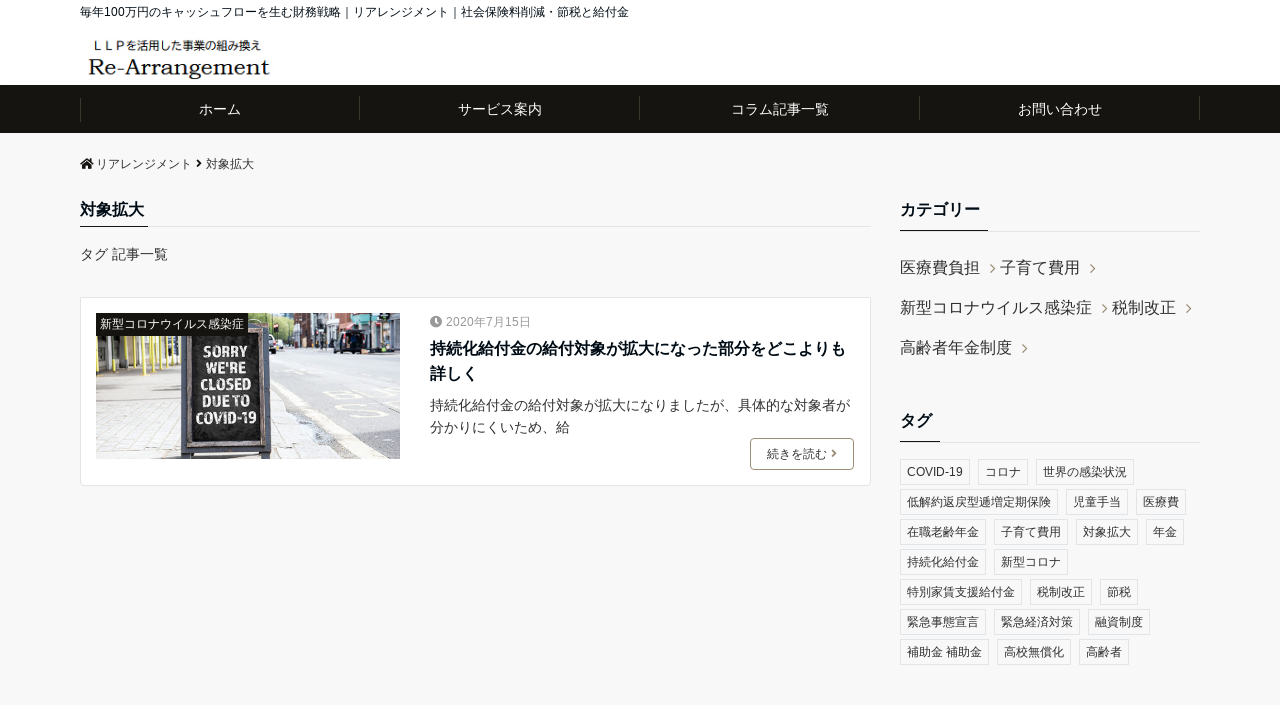

--- FILE ---
content_type: text/html; charset=UTF-8
request_url: https://llp.ne.jp/re-arrange/tag/%E5%AF%BE%E8%B1%A1%E6%8B%A1%E5%A4%A7/
body_size: 9692
content:
<!DOCTYPE html>
<html lang="ja" dir="ltr">
<head prefix="og: http://ogp.me/ns# fb: http://ogp.me/ns/fb# website: http://ogp.me/ns/website#">
<meta charset="UTF-8">
<meta name="viewport" content="width=device-width,initial-scale=1.0">
<meta name="robots" content="noindex, follow">
<title>対象拡大 | | リアレンジメント</title>
<meta name='robots' content='max-image-preview:large' />

<!-- All In One SEO Pack 3.6.2[281,309] -->

<meta name="keywords"  content="持続化給付金,対象拡大,新型コロナウイルス感染症" />

<script type="application/ld+json" class="aioseop-schema">{"@context":"https://schema.org","@graph":[{"@type":"Organization","@id":"https://llp.ne.jp/re-arrange/#organization","url":"https://llp.ne.jp/re-arrange/","name":"スマートアカウンティング事務局","sameAs":[],"logo":{"@type":"ImageObject","@id":"https://llp.ne.jp/re-arrange/#logo","url":"http://llp.ne.jp/re-arrange/wp-content/uploads/2020/05/logo.jpg"},"image":{"@id":"https://llp.ne.jp/re-arrange/#logo"},"contactPoint":{"@type":"ContactPoint","telephone":"+0120621090","contactType":"none"}},{"@type":"WebSite","@id":"https://llp.ne.jp/re-arrange/#website","url":"https://llp.ne.jp/re-arrange/","name":"リアレンジメント","publisher":{"@id":"https://llp.ne.jp/re-arrange/#organization"},"potentialAction":{"@type":"SearchAction","target":"https://llp.ne.jp/re-arrange/?s={search_term_string}","query-input":"required name=search_term_string"}},{"@type":"CollectionPage","@id":"https://llp.ne.jp/re-arrange/tag/%e5%af%be%e8%b1%a1%e6%8b%a1%e5%a4%a7/#collectionpage","url":"https://llp.ne.jp/re-arrange/tag/%e5%af%be%e8%b1%a1%e6%8b%a1%e5%a4%a7/","inLanguage":"ja","name":"対象拡大","isPartOf":{"@id":"https://llp.ne.jp/re-arrange/#website"},"breadcrumb":{"@id":"https://llp.ne.jp/re-arrange/tag/%e5%af%be%e8%b1%a1%e6%8b%a1%e5%a4%a7/#breadcrumblist"}},{"@type":"BreadcrumbList","@id":"https://llp.ne.jp/re-arrange/tag/%e5%af%be%e8%b1%a1%e6%8b%a1%e5%a4%a7/#breadcrumblist","itemListElement":[{"@type":"ListItem","position":1,"item":{"@type":"WebPage","@id":"https://llp.ne.jp/re-arrange/","url":"https://llp.ne.jp/re-arrange/","name":"リアレンジメント | 資産防衛"}},{"@type":"ListItem","position":2,"item":{"@type":"WebPage","@id":"https://llp.ne.jp/re-arrange/tag/%e5%af%be%e8%b1%a1%e6%8b%a1%e5%a4%a7/","url":"https://llp.ne.jp/re-arrange/tag/%e5%af%be%e8%b1%a1%e6%8b%a1%e5%a4%a7/","name":"対象拡大"}}]}]}</script>
<link rel="canonical" href="https://llp.ne.jp/re-arrange/tag/%e5%af%be%e8%b1%a1%e6%8b%a1%e5%a4%a7/" />
			<script type="text/javascript" >
				window.ga=window.ga||function(){(ga.q=ga.q||[]).push(arguments)};ga.l=+new Date;
				ga('create', 'UA-27683039-13', 'auto');
				// Plugins
				
				ga('send', 'pageview');
			</script>
			<script async src="https://www.google-analytics.com/analytics.js"></script>
			<!-- All In One SEO Pack -->
<link rel='dns-prefetch' href='//www.google.com' />
<link rel='dns-prefetch' href='//ajax.googleapis.com' />
<link rel='dns-prefetch' href='//maxcdn.bootstrapcdn.com' />
<link rel='dns-prefetch' href='//s.w.org' />
<link rel="alternate" type="application/rss+xml" title="リアレンジメント &raquo; フィード" href="https://llp.ne.jp/re-arrange/feed/" />
<link rel="alternate" type="application/rss+xml" title="リアレンジメント &raquo; コメントフィード" href="https://llp.ne.jp/re-arrange/comments/feed/" />
<link rel="alternate" type="application/rss+xml" title="リアレンジメント &raquo; 対象拡大 タグのフィード" href="https://llp.ne.jp/re-arrange/tag/%e5%af%be%e8%b1%a1%e6%8b%a1%e5%a4%a7/feed/" />
<link rel='stylesheet' id='wp-block-library-css'  href='https://llp.ne.jp/re-arrange/wp-includes/css/dist/block-library/style.min.css?ver=5.7.14' type='text/css' media='all' />
<link rel='stylesheet' id='contact-form-7-css'  href='https://llp.ne.jp/re-arrange/wp-content/plugins/contact-form-7/includes/css/styles.css?ver=5.1.8' type='text/css' media='all' />
<link rel='stylesheet' id='contact-form-7-confirm-css'  href='https://llp.ne.jp/re-arrange/wp-content/plugins/contact-form-7-add-confirm/includes/css/styles.css?ver=5.1' type='text/css' media='all' />
<link rel='stylesheet' id='wp-show-posts-css'  href='https://llp.ne.jp/re-arrange/wp-content/plugins/wp-show-posts/css/wp-show-posts-min.css?ver=1.1.3' type='text/css' media='all' />
<link rel='stylesheet' id='parent-style-css'  href='https://llp.ne.jp/re-arrange/wp-content/themes/emanon-free/style.css?ver=5.7.14' type='text/css' media='all' />
<link rel='stylesheet' id='emanon-style-css'  href='https://llp.ne.jp/re-arrange/wp-content/themes/emanon-free-child/style.css?ver=5.7.14' type='text/css' media='all' />
<link rel='stylesheet' id='animate-css'  href='https://llp.ne.jp/re-arrange/wp-content/themes/emanon-free/lib/css/animate.min.css?ver=5.7.14' type='text/css' media='all' />
<link rel='stylesheet' id='font-awesome-css'  href='https://maxcdn.bootstrapcdn.com/font-awesome/latest/css/font-awesome.min.css?ver=5.7.14' type='text/css' media='all' />
<script type='text/javascript' src='https://ajax.googleapis.com/ajax/libs/jquery/2.1.3/jquery.min.js?ver=5.7.14' id='jquery-js'></script>
<link rel="https://api.w.org/" href="https://llp.ne.jp/re-arrange/wp-json/" /><link rel="alternate" type="application/json" href="https://llp.ne.jp/re-arrange/wp-json/wp/v2/tags/16" /><link rel="EditURI" type="application/rsd+xml" title="RSD" href="https://llp.ne.jp/re-arrange/xmlrpc.php?rsd" />
<link rel="wlwmanifest" type="application/wlwmanifest+xml" href="https://llp.ne.jp/re-arrange/wp-includes/wlwmanifest.xml" /> 
<style>
/*---main color--*/
#gnav,.global-nav li ul li,.mb-scroll-nav{background-color:#161410;}
.fa,.required{color:#161410;}
#wp-calendar a{color:#161410;font-weight: bold;}
.cat-name, .sticky .cat-name{background-color:#161410;}
.pagination a:hover,.pagination .current{background-color:#161410;border:solid 1px #161410;}
.side-widget-title span,.entry-header span,.archive-title h1 > span{border-bottom:solid 1px #161410;}
.wpp-list li:before{background-color:#161410;}
/*--link color--*/
#gnav .global-nav .current-menu-item > a,#gnav .global-nav .current-menu-item > a .fa,#modal-global-nav-container .current-menu-item a,#modal-global-nav-container .sub-menu .current-menu-item a,.side-widget .current-menu-item a,.mb-scroll-nav-inner .current-menu-item a,.entry-title a:active,.pagination a,.post-nav .fa{color:#9b8d77;}
.global-nav-default > li:first-child:before, .global-nav-default > li:after{background-color:#9b8d77;}
.modal-menu .modal-gloval-icon-bar{background-color:#9b8d77;}
.article-body a{color:#9b8d77;}
.next-page span{background-color:#b5b5b5;color:#fff;}
.next-page a span {background-color:#fff;color:#9b8d77;}
.comment-page-link .page-numbers{background-color:#fff;color:#9b8d77;}
.comment-page-link .current{background-color:#b5b5b5;color:#fff;}
.side-widget li a:after{color:#9b8d77;}
/*--link hover--*/
a:hover, .header-site-name a:hover, .global-nav a:hover, .side-widget a:hover, .side-widget li a:hover:before, .header-follow-btn a:hover .fa, #wp-calendar a:hover, .entry-title a:hover, .footer-follow-btn a:hover .fa{color:#b5b5b5;}
.scroll-nav-inner li:after{background-color:#b5b5b5;}
.featured-title h2:hover{color:#b5b5b5;}
.next-page a span:hover{background-color:#b5b5b5;color:#fff;}
.comment-page-link .page-numbers:hover{background-color:#b5b5b5;color:#fff;}
.tagcloud a:hover{border:solid 1px #b5b5b5;color:#b5b5b5;}
blockquote a:hover, .box-default a:hover, .box-info a:hover{color:#b5b5b5;}
#modal-global-nav-container .global-nav-default li a:hover{color:#b5b5b5;}
.side-widget li a:hover:after{color:#b5b5b5;}
.widget-contact a:hover .fa{color:#b5b5b5;}
#sidebar-cta {border:solid 4px #b5b5b5;}
/*--btn color--*/
.btn-more{background-color:#9b8d77;border:solid 1px #9b8d77;}
.btn a{background-color:#9b8d77;color:#fff;}
.btn a:hover{color:#fff;}
.btn-border{display:block;padding:8px 16px;border:solid 1px #9b8d77;}
.btn-border .fa{color:#9b8d77;}
input[type=submit]{background-color:#9b8d77;color:#fff;}
blockquote a, .box-default a, .box-info a{color:#9b8d77;}
/*--header-*/
.header,.header-logo,.header-widget{height:60px;}
.header, .header-col-line #gnav{background-color:#fff;}
.header-site-name{line-height:60px;}
.header-site-name a{color:#000c15;}
.header-col-line {height:80px;}
.header-col-line .header-site-name{line-height: 80px;}
/*--h2-*/
.article-body h2 {border-left:solid 4px #161410;}
/*--h3-*/
.article-body h3:not(.block-pr-box-heading):not(.block-cta-heading):not(.block-pricing-table-heading):not(.block-member-name):not(.showcase-box-heading){border-bottom:solid 2px #161410;}
.top-bar{background-color:#ffffff;border-bottom:solid 1px #ffffff;}
.top-bar h1,.top-bar p{color:#000c15;}
.header-logo img, .modal-header-logo img{max-height:40px;}
@media screen and ( min-width: 768px ) {
.header-logo img{max-height:50px;}
}
.global-nav-line li a {color:#000c15;}
.scroll-nav .header-logo img{max-height:40px;}
/*--modal menu--*/
.modal-gloval-btn{position:absolute;top:50%;right:8px;-webkit-transform:translateY(-50%);transform:translateY(-50%);z-index:999;}
.modal-menu .modal-gloval-icon{float:left;margin-bottom:6px;}
.modal-menu .slicknav_no-text{margin:0;}
.modal-menu .modal-gloval-icon-bar{display:block;width:32px;height:3px;border-radius:4px;-webkit-transition:all 0.2s;transition:all 0.2s;}
.modal-gloval-btn .modal-gloval-icon-bar + .modal-gloval-icon-bar{margin-top:6px;}
.modal-menu .modal-menutxt{display:block;text-align:center;font-size:12px;font-size:1.2rem;color:#000c15;}
/*--featured section--*/
.featured{position:relative;overflow:hidden;background-color:#e8edf8;}
.featured:before{position:absolute;content:"";top:0;right:0;bottom:0;left:0;background-image:url(https://llp.ne.jp/re-arrange/wp-content/themes/emanon-free-child/lib/images/emanon-header-img.jpg);background-position:center;background-size:cover;background-repeat:no-repeat;opacity:1;-webkit-filter:blur(0px);filter: blur(0px);-webkit-transform: translate(0);transform: translate(0);}
/*--slick slider for front page & LP--*/
.slick-slider{-moz-box-sizing:border-box;box-sizing:border-box;-webkit-user-select:none;-moz-user-select:none;-ms-user-select:none;user-select:none;-webkit-touch-callout:none;-khtml-user-select:none;-ms-touch-action:pan-y;touch-action:pan-y;-webkit-tap-highlight-color:rgba(0,0,0,0)}
.slick-list,.slick-slider{display:block;position:relative}
.slick-list{overflow:hidden;margin:0;padding:0}
.slick-list:focus{outline:0}
.slick-list.dragging{cursor:pointer;cursor:hand}
.slick-slider .slick-list,.slick-slider .slick-track{-webkit-transform:translate3d(0,0,0);-moz-transform:translate3d(0,0,0);-ms-transform:translate3d(0,0,0);-o-transform:translate3d(0,0,0);transform:translate3d(0,0,0)}
.slick-track{display:block;position:relative;top:0;left:0;margin:40px 0}
.slick-track:after,.slick-track:before{display:table;content:''}
.slick-track:after{clear:both}.slick-loading .slick-track{visibility:hidden}
.slick-slide{display:none;float:left;height:100%;min-height:1px}[dir='rtl']
.slick-slide{float:right}
.slick-slide.slick-loading img{display:none}
.slick-slide.dragging img{pointer-events:none}
.slick-initialized .slick-slide{display:block}
.slick-loading .slick-slide{visibility:hidden}
.slick-vertical .slick-slide{display:block;height:auto;border:solid 1px transparent}
.slick-arrow.slick-hidden{display:none}
.slick-next:before,.slick-prev:before{content:""}
.slick-next{display:block;position:absolute;top:50%;right:-11px;padding:0;width:16px;height:16px;border-color:#9b8d77;border-style:solid;border-width:2px 2px 0 0;background-color:transparent;cursor:pointer;text-indent:-9999px;-webkit-transform:rotate(45deg);-moz-transform:rotate(45deg);-ms-transform:rotate(45deg);-o-transform:rotate(45deg);transform:rotate(45deg)}
.slick-prev{display:block;position:absolute;top:50%;left:-11px;padding:0;width:16px;height:16px;border-color:#9b8d77;border-style:solid;border-width:2px 2px 0 0;background-color:transparent;cursor:pointer;text-indent:-9999px;-webkit-transform:rotate(-135deg);-moz-transform:rotate(-135deg);-ms-transform:rotate(-135deg);-o-transform:rotate(-135deg);transform:rotate(-135deg)}
@media screen and ( min-width: 768px ) {
.slick-next{right:-16px;}
.slick-prev{left:-16px;}
}
/*--read more--*/
.archive-header{padding:8px 16px 64px 16px;}
.read-more{position:absolute;right: 0;bottom:24px;left:0;text-align:center;}
.read-more .fa{margin:0 0 0 4px;}
.featured-date .read-more,.home .big-column .read-more,.archive .ar-big-column .read-more{position:absolute;right:0;bottom:32px;left:0;}
.home .big-column .btn-mid,.archive .ar-big-column .btn-mid{width: 80%;}
@media screen and ( min-width: 768px ) {
.archive-header {padding:8px 16px 72px 16px;}
.home .one-column .read-more,.archive .ar-one-column .read-more,.search .ar-one-column .read-more{position:absolute;right:16px;bottom:20px;left:auto;}
.blog .one-column .read-more,.archive .ar-one-column .read-more,.search .ar-one-column .read-more{position:absolute;right:16px;bottom:20px;left:auto;}
.home .big-column .btn-mid,.archive .ar-big-column .btn-mid,.search .ar-big-column .btn-mid{width:20%;}
.blog .big-column .btn-mid,.archive .ar-big-column .btn-mid,.search .ar-big-column .btn-mid{width:20%;}
.home .one-column .read-more .btn-border,.archive .ar-one-column .read-more .btn-border,.search .ar-one-column .read-more .btn-border{display:inline;}
.blog .one-column .read-more .btn-border,.archive .ar-one-column .read-more .btn-border,.search .ar-one-column .read-more .btn-border{display:inline;}
}
/*--remodal's necessary styles--*/
html.remodal-is-locked{overflow:hidden;-ms-touch-action:none;touch-action:none}
.remodal,[data-remodal-id]{display:none}
.remodal-overlay{position:fixed;z-index:9998;top:-5000px;right:-5000px;bottom:-5000px;left:-5000px;display:none}
.remodal-wrapper{position:fixed;z-index:9999;top:0;right:0;bottom:0;left:0;display:none;overflow:auto;text-align:center;-webkit-overflow-scrolling:touch}
.remodal-wrapper:after{display:inline-block;height:100%;margin-left:-0.05em;content:""}
.remodal-overlay,.remodal-wrapper{-webkit-backface-visibility:hidden;backface-visibility:hidden}
.remodal{position:relative;outline:0;-webkit-text-size-adjust:100%;-ms-text-size-adjust:100%;text-size-adjust:100%}
.remodal-is-initialized{display:inline-block}
/*--remodal's default mobile first theme--*/
.remodal-bg.remodal-is-opened,.remodal-bg.remodal-is-opening{-webkit-filter:blur(3px);filter:blur(3px)}.remodal-overlay{background:rgba(43,46,56,.9)}
.remodal-overlay.remodal-is-closing,.remodal-overlay.remodal-is-opening{-webkit-animation-duration:0.3s;animation-duration:0.3s;-webkit-animation-fill-mode:forwards;animation-fill-mode:forwards}
.remodal-overlay.remodal-is-opening{-webkit-animation-name:c;animation-name:c}
.remodal-overlay.remodal-is-closing{-webkit-animation-name:d;animation-name:d}
.remodal-wrapper{padding:16px}
.remodal{box-sizing:border-box;width:100%;-webkit-transform:translate3d(0,0,0);transform:translate3d(0,0,0);color:#2b2e38;background:#fff;}
.remodal.remodal-is-closing,.remodal.remodal-is-opening{-webkit-animation-duration:0.3s;animation-duration:0.3s;-webkit-animation-fill-mode:forwards;animation-fill-mode:forwards}
.remodal.remodal-is-opening{-webkit-animation-name:a;animation-name:a}
.remodal.remodal-is-closing{-webkit-animation-name:b;animation-name:b}
.remodal,.remodal-wrapper:after{vertical-align:middle}
.remodal-close{position:absolute;top:-32px;right:0;display:block;overflow:visible;width:32px;height:32px;margin:0;padding:0;cursor:pointer;-webkit-transition:color 0.2s;transition:color 0.2s;text-decoration:none;color:#fff;border:0;outline:0;background:;}
.modal-global-nav-close{position:absolute;top:0;right:0;display:block;overflow:visible;width:32px;height:32px;margin:0;padding:0;cursor:pointer;-webkit-transition:color 0.2s;transition:color 0.2s;text-decoration:none;color:#fff;border:0;outline:0;background:#9b8d77;}
.remodal-close:focus,.remodal-close:hover{color:#2b2e38}
.remodal-close:before{font-family:Arial,Helvetica CY,Nimbus Sans L,sans-serif!important;font-size:32px;line-height:32px;position:absolute;top:0;left:0;display:block;width:32px;content:"\00d7";text-align:center;}
.remodal-cancel,.remodal-confirm{font:inherit;display:inline-block;overflow:visible;min-width:110px;margin:0;padding:9pt 0;cursor:pointer;-webkit-transition:background 0.2s;transition:background 0.2s;text-align:center;vertical-align:middle;text-decoration:none;border:0;outline:0}
.remodal-confirm{color:#fff;background:#81c784}
.remodal-confirm:focus,.remodal-confirm:hover{background:#66bb6a}
.remodal-cancel{color:#fff;background:#e57373}
.remodal-cancel:focus,.remodal-cancel:hover{background:#ef5350}
.remodal-cancel::-moz-focus-inner,.remodal-close::-moz-focus-inner,.remodal-confirm::-moz-focus-inner{padding:0;border:0}
@-webkit-keyframes a{0%{-webkit-transform:scale(1.05);transform:scale(1.05);opacity:0}to{-webkit-transform:none;transform:none;opacity:1}}
@keyframes a{0%{-webkit-transform:scale(1.05);transform:scale(1.05);opacity:0}to{-webkit-transform:none;transform:none;opacity:1}}
@-webkit-keyframes b{0%{-webkit-transform:scale(1);transform:scale(1);opacity:1}to{-webkit-transform:scale(0.95);transform:scale(0.95);opacity:0}}
@keyframes b{0%{-webkit-transform:scale(1);transform:scale(1);opacity:1}to{-webkit-transform:scale(0.95);transform:scale(0.95);opacity:0}}
@-webkit-keyframes c{0%{opacity:0}to{opacity:1}}
@keyframes c{0%{opacity:0}to{opacity:1}}
@-webkit-keyframes d{0%{opacity:1}to{opacity:0}}
@keyframes d{0%{opacity:1}to{opacity:0}}
@media only screen and (min-width:641px){.remodal{max-width:700px}}.lt-ie9 .remodal-overlay{background:#2b2e38}.lt-ie9 .remodal{width:700px}
/*--footer--*/
.footer{color:#b5b5b5;background-color:#232323;}
.footer a,.footer .fa{color:#b5b5b5;}
.footer a:hover{color:#fff;}
.footer a:hover .fa{color:#fff;}
.footer-nav li{border-right:solid 1px #b5b5b5;}
.footer-widget-box h2,.footer-widget-box h3,.footer-widget-box h4,.footer-widget-box h5,.footer-widget-box h6{color:#b5b5b5;}
.footer-widget-box h3{border-bottom:solid 1px #b5b5b5;}
.footer-widget-box a:hover .fa#fff;}
.footer-widget-box #wp-calendar caption{border:solid 1px #b5b5b5;border-bottom: none;}
.footer-widget-box #wp-calendar th{border:solid 1px #b5b5b5;}
.footer-widget-box #wp-calendar td{border:solid 1px #b5b5b5;}
.footer-widget-box #wp-calendar a:hover{color:#fff;}
.footer-widget-box .tagcloud a{border:solid 1px #b5b5b5;}
.footer-widget-box .tagcloud a:hover{border:solid 1px #fff;}
.footer-widget-box .wpp-list .wpp-excerpt, .footer-widget-box .wpp-list .post-stats, .footer-widget-box .wpp-list .post-stats a{color:#b5b5b5;}
.footer-widget-box .wpp-list a:hover{color:#fff;}
.footer-widget-box select{border:solid  1px #b5b5b5;color:#b5b5b5;}
.footer-widget-box .widget-contact a:hover .fa{color:#fff;}
@media screen and ( min-width: 768px ) {.footer a:hover .fa{color:#b5b5b5;}}
/*--page custom css--*/
</style>
		<style type="text/css" id="wp-custom-css">
			.recaptcha_policy {
  padding: 0;
  margin: 0;
  text-align: center;
  font-size: 11px !important;
  color: #444 !important;
}
.recaptcha_policy a {
  font-size: 11px !important;
  color: #111 !important;
}
.grecaptcha-badge { visibility: hidden; }

table.basic{
    border-top:1px solid #555;
    border-left:1px solid #555;
    border-right:1px solid #555;
    border-bottom:1px solid #555;
    width:100%;
height: auto;
    border-collapse:separate;
    border-spacing:0;
    background-color:#ffffff;
    empty-cells:show;
}
.basic th{
    width:25%;
    border-top:1px solid #555;
    border-left:1px solid #555;
    border-right:1px solid #555;
    border-bottom:1px solid #555;
    background-color:#eaeaea;
padding:1%;
color:#555;
font-size: 12px;
    text-align:center;
vertical-align:middle;
font-weight: 600; 
}
.basic th.grey{
    width:25%;
    border-top:1px solid #555;
    border-left:1px solid #555;
    border-right:1px solid #555;
    border-bottom:1px solid #555;
    background-color:#ccc;
padding:1%;
color:#555;
font-size: 12px;
    text-align:center;
vertical-align:middle;
font-weight: 600; 
}

.basic th.orange{
    width:25%;
    border-top:1px solid #555;
    border-left:1px solid #555;
    border-right:1px solid #555;
    border-bottom:1px solid #555;
    background-color:#f8c048;
padding:1%;
color:#fff;
font-size: 12px;
    text-align:center;
vertical-align:middle;
font-weight: 600; 
}

.basic th.red{
    width:25%;
    border-top:1px solid #555;
    border-left:1px solid #555;
    border-right:1px solid #555;
    border-bottom:1px solid #555;
    background-color:#f84854;
padding:1%;
color:#fff;
font-size: 12px;
    text-align:center;
vertical-align:middle;
font-weight: 600; 
}
@media screen and (max-width: 500px) {
.basic th{
font-size: 10px;
}
.basic th.grey{
font-size: 10px;
}
.basic th.orange{
font-size: 10px;
}
.basic th.red{
font-size: 10px;
}
.pc{display:none;}
.sp{display:block;}
}
.pc{display:block;}
.sp{display:none;}
		</style>
		<!-- Global site tag (gtag.js) - Google Analytics -->
<script async src="https://www.googletagmanager.com/gtag/js?id=UA-27683039-13"></script>
<script>
  window.dataLayer = window.dataLayer || [];
  function gtag(){dataLayer.push(arguments);}
  gtag('js', new Date());

  gtag('config', 'UA-27683039-13');
</script>
<link href="https://use.fontawesome.com/releases/v5.6.1/css/all.css" rel="stylesheet">
</head>
<body id="top" class="archive tag tag-16">
<header id="header-wrapper" class="clearfix" itemscope itemtype="http://schema.org/WPHeader">
	<!--top bar-->
	<div class="top-bar">
		<div class="container">
			<div class="col12">
			<p itemprop="description">毎年100万円のキャッシュフローを生む財務戦略｜リアレンジメント｜社会保険料削減・節税と給付金</p>
			</div>
		</div>
	</div>
	<!--end top bar-->
	<!--header-->
	<div class="header">
		<div class="container">
						<div class="col12">
			<div class="header-logo"><a href="https://llp.ne.jp/re-arrange/"><img src="http://llp.ne.jp/re-arrange/wp-content/uploads/2020/05/logo.jpg" alt="リアレンジメント" ></a></div>
			</div>
					</div>
		<!--mobile menu-->
		<div class="modal-menu">
			<a href="#modal-global-nav" data-remodal-target="modal-global-nav" class="modal-gloval-btn">
				<span class="modal-menutxt">Menu</span>
				<span class="modal-gloval-icon">
					<span class="modal-gloval-icon-bar"></span>
					<span class="modal-gloval-icon-bar"></span>
					<span class="modal-gloval-icon-bar"></span>
				</span>
			</a>
		</div>
		<!--global nav-->
<div class="remodal" data-remodal-id="modal-global-nav" data-remodal-options="hashTracking:false">
	<button data-remodal-action="close" class="remodal-close modal-global-nav-close"></button>
	<div id="modal-global-nav-container">
		<div class="modal-header-logo"><a href="https://llp.ne.jp/re-arrange/"><img src="http://llp.ne.jp/re-arrange/wp-content/uploads/2020/05/logo.jpg" alt="リアレンジメント" ></a></div>
		<nav>
		<ul id="menu-global_menu" class="global-nav global-nav-default"><li id="menu-item-67" class="menu-item menu-item-type-custom menu-item-object-custom menu-item-home menu-item-67"><a href="http://llp.ne.jp/re-arrange/">ホーム</a></li>
<li id="menu-item-170" class="menu-item menu-item-type-custom menu-item-object-custom menu-item-170"><a target="_blank" rel="noopener" href="http://re-arrange.info/contents">サービス案内</a></li>
<li id="menu-item-59" class="menu-item menu-item-type-post_type menu-item-object-page menu-item-59"><a href="https://llp.ne.jp/re-arrange/column/">コラム記事一覧</a></li>
<li id="menu-item-62" class="menu-item menu-item-type-post_type menu-item-object-page menu-item-62"><a href="https://llp.ne.jp/re-arrange/contact-us/">お問い合わせ</a></li>
</ul>		</nav>
			</div>
</div>
<!--end global nav-->		<!--end mobile menu-->
	</div>
	<!--end header-->
</header>
<!--global nav-->
<div id="gnav" class="default-nav">
	<div class="container">
		<div class="col12">
			<nav id="menu">
			<ul id="menu-global_menu-1" class="global-nav global-nav-default"><li class="menu-item menu-item-type-custom menu-item-object-custom menu-item-home menu-item-67"><a href="http://llp.ne.jp/re-arrange/">ホーム</a></li>
<li class="menu-item menu-item-type-custom menu-item-object-custom menu-item-170"><a target="_blank" rel="noopener" href="http://re-arrange.info/contents">サービス案内</a></li>
<li class="menu-item menu-item-type-post_type menu-item-object-page menu-item-59"><a href="https://llp.ne.jp/re-arrange/column/">コラム記事一覧</a></li>
<li class="menu-item menu-item-type-post_type menu-item-object-page menu-item-62"><a href="https://llp.ne.jp/re-arrange/contact-us/">お問い合わせ</a></li>
</ul>			</nav>
		</div>
	</div>
</div>
<!--end global nav-->

<!--content-->
<div class="content">
	<div class="container">
		<!--breadcrumb-->
	<div class="content-inner">
	<nav id="breadcrumb" class="rcrumbs clearfix">
	<ol itemscope itemtype="http://schema.org/BreadcrumbList"><li itemprop="itemListElement" itemscope itemtype="http://schema.org/ListItem"><a itemprop="item" href="https://llp.ne.jp/re-arrange/"><i class="fa fa-home"></i><span itemprop="name">リアレンジメント</span></a><i class="fa fa-angle-right"></i><meta itemprop="position" content="1" /></li><li><span>対象拡大</span></li></ol>
</nav>
</div>
<!--end breadcrumb-->		<!--main-->
		<main>
			<div class="col-main clearfix">
								<div class="archive-title"><h1><span>対象拡大</span></h1></div>								<div class="archive-description">
					<p>タグ 記事一覧</p>
				</div>
												<div class="clearfix post-219 post type-post status-publish format-standard has-post-thumbnail category-3 tag-16 tag-15 one-column ar-one-column au-one-column">
	<!--loop of article-->
		<article class="archive-list">
		<!--thumbnail-->
<div class="eye-catch">
	<a class="image-link-border" href="https://llp.ne.jp/re-arrange/%e6%8c%81%e7%b6%9a%e5%8c%96%e7%b5%a6%e4%bb%98%e9%87%91%e3%81%ae%e7%b5%a6%e4%bb%98%e5%af%be%e8%b1%a1%e3%81%8c%e6%8b%a1%e5%a4%a7%e3%81%ab%e3%81%aa%e3%81%a3%e3%81%9f%e9%83%a8%e5%88%86%e3%82%92%e3%81%a9/"><img width="544" height="262" src="https://llp.ne.jp/re-arrange/wp-content/uploads/2020/07/20200715-544x262.jpg" class="attachment-small-thumbnail size-small-thumbnail wp-post-image" alt="持続化給付金の給付対象が拡大になった部分をどこよりも詳しく" loading="lazy" /></a>
<span class="cat-name"><a href="https://llp.ne.jp/re-arrange/category/%e6%96%b0%e5%9e%8b%e3%82%b3%e3%83%ad%e3%83%8a%e3%82%a6%e3%82%a4%e3%83%ab%e3%82%b9%e6%84%9f%e6%9f%93%e7%97%87/">新型コロナウイルス感染症</a></span>
</div>
<!--end thumbnail-->		<header class="archive-header">
			<ul class="post-meta clearfix">
<li><i class="fa fa-clock-o"></i><time class="date published updated" datetime="2020-07-15">2020年7月15日</time></li>
</ul >
			<h2 class="archive-header-title"><a href="https://llp.ne.jp/re-arrange/%e6%8c%81%e7%b6%9a%e5%8c%96%e7%b5%a6%e4%bb%98%e9%87%91%e3%81%ae%e7%b5%a6%e4%bb%98%e5%af%be%e8%b1%a1%e3%81%8c%e6%8b%a1%e5%a4%a7%e3%81%ab%e3%81%aa%e3%81%a3%e3%81%9f%e9%83%a8%e5%88%86%e3%82%92%e3%81%a9/">持続化給付金の給付対象が拡大になった部分をどこよりも詳しく</a></h2>
						<p>持続化給付金の給付対象が拡大になりましたが、具体的な対象者が分かりにくいため、給</p>
						<div class="read-more"><a class="btn-border btn-mid" href="https://llp.ne.jp/re-arrange/%e6%8c%81%e7%b6%9a%e5%8c%96%e7%b5%a6%e4%bb%98%e9%87%91%e3%81%ae%e7%b5%a6%e4%bb%98%e5%af%be%e8%b1%a1%e3%81%8c%e6%8b%a1%e5%a4%a7%e3%81%ab%e3%81%aa%e3%81%a3%e3%81%9f%e9%83%a8%e5%88%86%e3%82%92%e3%81%a9/">続きを読む<i class="fa fa-angle-right"></i></a></div>		</header>
	</article>
		<!--end loop of article-->
</div>
			</div>
		</main>
		<!--end main-->
		<!--sidebar-->
		<aside class="col-sidebar sidebar">
						<div class="side-widget"><div class="side-widget-title"><h3><span>カテゴリー</span></h3></div>
			<ul>
					<li class="cat-item cat-item-20"><a href="https://llp.ne.jp/re-arrange/category/%e5%8c%bb%e7%99%82%e8%b2%bb%e8%b2%a0%e6%8b%85/">医療費負担</a>
</li>
	<li class="cat-item cat-item-4"><a href="https://llp.ne.jp/re-arrange/category/%e5%ad%90%e8%82%b2%e3%81%a6%e8%b2%bb%e7%94%a8/">子育て費用</a>
</li>
	<li class="cat-item cat-item-3"><a href="https://llp.ne.jp/re-arrange/category/%e6%96%b0%e5%9e%8b%e3%82%b3%e3%83%ad%e3%83%8a%e3%82%a6%e3%82%a4%e3%83%ab%e3%82%b9%e6%84%9f%e6%9f%93%e7%97%87/">新型コロナウイルス感染症</a>
</li>
	<li class="cat-item cat-item-25"><a href="https://llp.ne.jp/re-arrange/category/%e7%a8%8e%e5%88%b6%e6%94%b9%e6%ad%a3/">税制改正</a>
</li>
	<li class="cat-item cat-item-5"><a href="https://llp.ne.jp/re-arrange/category/%e9%ab%98%e9%bd%a2%e8%80%85%e5%b9%b4%e9%87%91%e5%88%b6%e5%ba%a6/">高齢者年金制度</a>
</li>
			</ul>

			</div><div class="side-widget"><div class="side-widget-title"><h3><span>タグ</span></h3></div><div class="tagcloud"><a href="https://llp.ne.jp/re-arrange/tag/covid-19/" class="tag-cloud-link tag-link-6 tag-link-position-1" style="font-size: 18.5pt;" aria-label="COVID-19 (3個の項目)">COVID-19</a>
<a href="https://llp.ne.jp/re-arrange/tag/%e3%82%b3%e3%83%ad%e3%83%8a/" class="tag-cloud-link tag-link-18 tag-link-position-2" style="font-size: 14.3pt;" aria-label="コロナ (2個の項目)">コロナ</a>
<a href="https://llp.ne.jp/re-arrange/tag/%e4%b8%96%e7%95%8c%e3%81%ae%e6%84%9f%e6%9f%93%e7%8a%b6%e6%b3%81/" class="tag-cloud-link tag-link-29 tag-link-position-3" style="font-size: 8pt;" aria-label="世界の感染状況 (1個の項目)">世界の感染状況</a>
<a href="https://llp.ne.jp/re-arrange/tag/%e4%bd%8e%e8%a7%a3%e7%b4%84%e8%bf%94%e6%88%bb%e5%9e%8b%e9%80%93%e5%a2%97%e5%ae%9a%e6%9c%9f%e4%bf%9d%e9%99%ba/" class="tag-cloud-link tag-link-26 tag-link-position-4" style="font-size: 8pt;" aria-label="低解約返戻型逓増定期保険 (1個の項目)">低解約返戻型逓増定期保険</a>
<a href="https://llp.ne.jp/re-arrange/tag/%e5%85%90%e7%ab%a5%e6%89%8b%e5%bd%93/" class="tag-cloud-link tag-link-24 tag-link-position-5" style="font-size: 8pt;" aria-label="児童手当 (1個の項目)">児童手当</a>
<a href="https://llp.ne.jp/re-arrange/tag/%e5%8c%bb%e7%99%82%e8%b2%bb/" class="tag-cloud-link tag-link-22 tag-link-position-6" style="font-size: 8pt;" aria-label="医療費 (1個の項目)">医療費</a>
<a href="https://llp.ne.jp/re-arrange/tag/%e5%9c%a8%e8%81%b7%e8%80%81%e9%bd%a2%e5%b9%b4%e9%87%91/" class="tag-cloud-link tag-link-12 tag-link-position-7" style="font-size: 8pt;" aria-label="在職老齢年金 (1個の項目)">在職老齢年金</a>
<a href="https://llp.ne.jp/re-arrange/tag/%e5%ad%90%e8%82%b2%e3%81%a6%e8%b2%bb%e7%94%a8/" class="tag-cloud-link tag-link-11 tag-link-position-8" style="font-size: 14.3pt;" aria-label="子育て費用 (2個の項目)">子育て費用</a>
<a href="https://llp.ne.jp/re-arrange/tag/%e5%af%be%e8%b1%a1%e6%8b%a1%e5%a4%a7/" class="tag-cloud-link tag-link-16 tag-link-position-9" style="font-size: 8pt;" aria-label="対象拡大 (1個の項目)">対象拡大</a>
<a href="https://llp.ne.jp/re-arrange/tag/%e5%b9%b4%e9%87%91/" class="tag-cloud-link tag-link-13 tag-link-position-10" style="font-size: 8pt;" aria-label="年金 (1個の項目)">年金</a>
<a href="https://llp.ne.jp/re-arrange/tag/%e6%8c%81%e7%b6%9a%e5%8c%96%e7%b5%a6%e4%bb%98%e9%87%91/" class="tag-cloud-link tag-link-15 tag-link-position-11" style="font-size: 18.5pt;" aria-label="持続化給付金 (3個の項目)">持続化給付金</a>
<a href="https://llp.ne.jp/re-arrange/tag/%e6%96%b0%e5%9e%8b%e3%82%b3%e3%83%ad%e3%83%8a/" class="tag-cloud-link tag-link-7 tag-link-position-12" style="font-size: 22pt;" aria-label="新型コロナ (4個の項目)">新型コロナ</a>
<a href="https://llp.ne.jp/re-arrange/tag/%e7%89%b9%e5%88%a5%e5%ae%b6%e8%b3%83%e6%94%af%e6%8f%b4%e7%b5%a6%e4%bb%98%e9%87%91/" class="tag-cloud-link tag-link-17 tag-link-position-13" style="font-size: 8pt;" aria-label="特別家賃支援給付金 (1個の項目)">特別家賃支援給付金</a>
<a href="https://llp.ne.jp/re-arrange/tag/%e7%a8%8e%e5%88%b6%e6%94%b9%e6%ad%a3/" class="tag-cloud-link tag-link-27 tag-link-position-14" style="font-size: 8pt;" aria-label="税制改正 (1個の項目)">税制改正</a>
<a href="https://llp.ne.jp/re-arrange/tag/%e7%af%80%e7%a8%8e/" class="tag-cloud-link tag-link-28 tag-link-position-15" style="font-size: 8pt;" aria-label="節税 (1個の項目)">節税</a>
<a href="https://llp.ne.jp/re-arrange/tag/%e7%b7%8a%e6%80%a5%e4%ba%8b%e6%85%8b%e5%ae%a3%e8%a8%80/" class="tag-cloud-link tag-link-23 tag-link-position-16" style="font-size: 14.3pt;" aria-label="緊急事態宣言 (2個の項目)">緊急事態宣言</a>
<a href="https://llp.ne.jp/re-arrange/tag/%e7%b7%8a%e6%80%a5%e7%b5%8c%e6%b8%88%e5%af%be%e7%ad%96/" class="tag-cloud-link tag-link-14 tag-link-position-17" style="font-size: 8pt;" aria-label="緊急経済対策 (1個の項目)">緊急経済対策</a>
<a href="https://llp.ne.jp/re-arrange/tag/%e8%9e%8d%e8%b3%87%e5%88%b6%e5%ba%a6/" class="tag-cloud-link tag-link-8 tag-link-position-18" style="font-size: 8pt;" aria-label="融資制度 (1個の項目)">融資制度</a>
<a href="https://llp.ne.jp/re-arrange/tag/%e8%a3%9c%e5%8a%a9%e9%87%91-%e8%a3%9c%e5%8a%a9%e9%87%91/" class="tag-cloud-link tag-link-9 tag-link-position-19" style="font-size: 8pt;" aria-label="補助金 補助金 (1個の項目)">補助金 補助金</a>
<a href="https://llp.ne.jp/re-arrange/tag/%e9%ab%98%e6%a0%a1%e7%84%a1%e5%84%9f%e5%8c%96/" class="tag-cloud-link tag-link-10 tag-link-position-20" style="font-size: 8pt;" aria-label="高校無償化 (1個の項目)">高校無償化</a>
<a href="https://llp.ne.jp/re-arrange/tag/%e9%ab%98%e9%bd%a2%e8%80%85/" class="tag-cloud-link tag-link-21 tag-link-position-21" style="font-size: 8pt;" aria-label="高齢者 (1個の項目)">高齢者</a></div>
</div>		</aside>
		<!--end sidebar-->
	</div>
</div>
<!--end content-->

<!--footer-->
<footer class="footer">
			<!--sidebar footer-->
		<div class="sidebar-footer" >
	<div class="container">
			<div class="col4 first">
				<div class="footer-widget-box">			<div class="textwidget"><ul>
<li><a href="http://llp.ne.jp/re-arrange/company-profile/">会社案内</a></li>
<li>|</li>
<li><a href="http://llp.ne.jp/re-arrange/privacy-policy/">個人情報保護方針</a></li>
</ul>
</div>
		</div>			</div>
			<div class="col4">
				<div class="footer-widget-box">			<div class="textwidget"><p><center></p>
<p>&#169;スマートアカウンティング事務局</p>
<p><center></p>
</div>
		</div>			</div>
			<div class="col4">
							</div>
	</div>
</div>
		<!--end sidebar footer-->
	<div class="container">
		<div class="col12">
			<div class="pagetop wow slideInUp"><a href="#top"><i class="fa fa-chevron-up" aria-hidden="true"></i><span class="br"></span>Page Top</a></div>					</div>
	</div>
</footer>
<!--end footer-->
<script type='text/javascript' id='contact-form-7-js-extra'>
/* <![CDATA[ */
var wpcf7 = {"apiSettings":{"root":"https:\/\/llp.ne.jp\/re-arrange\/wp-json\/contact-form-7\/v1","namespace":"contact-form-7\/v1"}};
/* ]]> */
</script>
<script type='text/javascript' src='https://llp.ne.jp/re-arrange/wp-content/plugins/contact-form-7/includes/js/scripts.js?ver=5.1.8' id='contact-form-7-js'></script>
<script type='text/javascript' src='https://llp.ne.jp/re-arrange/wp-includes/js/jquery/jquery.form.min.js?ver=4.2.1' id='jquery-form-js'></script>
<script type='text/javascript' src='https://llp.ne.jp/re-arrange/wp-content/plugins/contact-form-7-add-confirm/includes/js/scripts.js?ver=5.1' id='contact-form-7-confirm-js'></script>
<script type='text/javascript' src='https://www.google.com/recaptcha/api.js?render=6LenJ8EZAAAAAI537a65lRN2nPTGlyAdv9o2nhTf&#038;ver=3.0' id='google-recaptcha-js'></script>
<script type='text/javascript' src='https://llp.ne.jp/re-arrange/wp-content/themes/emanon-free/lib/js/master.js?ver=5.7.14' id='emanon-master-js'></script>
<script type='text/javascript' src='https://llp.ne.jp/re-arrange/wp-content/themes/emanon-free/lib/js/wow.min.js?ver=5.7.14' id='emanon-wow-js'></script>
<script type='text/javascript' src='https://llp.ne.jp/re-arrange/wp-content/themes/emanon-free/lib/js/wow-init-stop-mobile.js?ver=5.7.14' id='emanon-wow-init-js'></script>
<script type='text/javascript' src='https://llp.ne.jp/re-arrange/wp-content/themes/emanon-free/lib/js/custom.min.js?ver=5.7.14' id='emanon-custom-js'></script>
<script type='text/javascript' src='https://llp.ne.jp/re-arrange/wp-includes/js/wp-embed.min.js?ver=5.7.14' id='wp-embed-js'></script>
<script type="text/javascript">
( function( sitekey, actions ) {

	document.addEventListener( 'DOMContentLoaded', function( event ) {
		var wpcf7recaptcha = {

			execute: function( action ) {
				grecaptcha.execute(
					sitekey,
					{ action: action }
				).then( function( token ) {
					var event = new CustomEvent( 'wpcf7grecaptchaexecuted', {
						detail: {
							action: action,
							token: token,
						},
					} );

					document.dispatchEvent( event );
				} );
			},

			executeOnHomepage: function() {
				wpcf7recaptcha.execute( actions[ 'homepage' ] );
			},

			executeOnContactform: function() {
				wpcf7recaptcha.execute( actions[ 'contactform' ] );
			},

		};

		grecaptcha.ready(
			wpcf7recaptcha.executeOnHomepage
		);

		document.addEventListener( 'change',
			wpcf7recaptcha.executeOnContactform, false
		);

		document.addEventListener( 'wpcf7submit',
			wpcf7recaptcha.executeOnHomepage, false
		);

	} );

	document.addEventListener( 'wpcf7grecaptchaexecuted', function( event ) {
		var fields = document.querySelectorAll(
			"form.wpcf7-form input[name='g-recaptcha-response']"
		);

		for ( var i = 0; i < fields.length; i++ ) {
			var field = fields[ i ];
			field.setAttribute( 'value', event.detail.token );
		}
	} );

} )(
	'6LenJ8EZAAAAAI537a65lRN2nPTGlyAdv9o2nhTf',
	{"homepage":"homepage","contactform":"contactform"}
);
</script>
</body>
</html>

--- FILE ---
content_type: text/plain
request_url: https://www.google-analytics.com/j/collect?v=1&_v=j102&a=37011167&t=pageview&_s=1&dl=https%3A%2F%2Fllp.ne.jp%2Fre-arrange%2Ftag%2F%25E5%25AF%25BE%25E8%25B1%25A1%25E6%258B%25A1%25E5%25A4%25A7%2F&ul=en-us%40posix&dt=%E5%AF%BE%E8%B1%A1%E6%8B%A1%E5%A4%A7%20%7C%20%7C%20%E3%83%AA%E3%82%A2%E3%83%AC%E3%83%B3%E3%82%B8%E3%83%A1%E3%83%B3%E3%83%88&sr=1280x720&vp=1280x720&_u=IEBAAEABAAAAACAAI~&jid=1381118603&gjid=1893816128&cid=1886082274.1768724858&tid=UA-27683039-13&_gid=502745859.1768724858&_r=1&_slc=1&z=1513599557
body_size: -448
content:
2,cG-V3X2NTB9MW